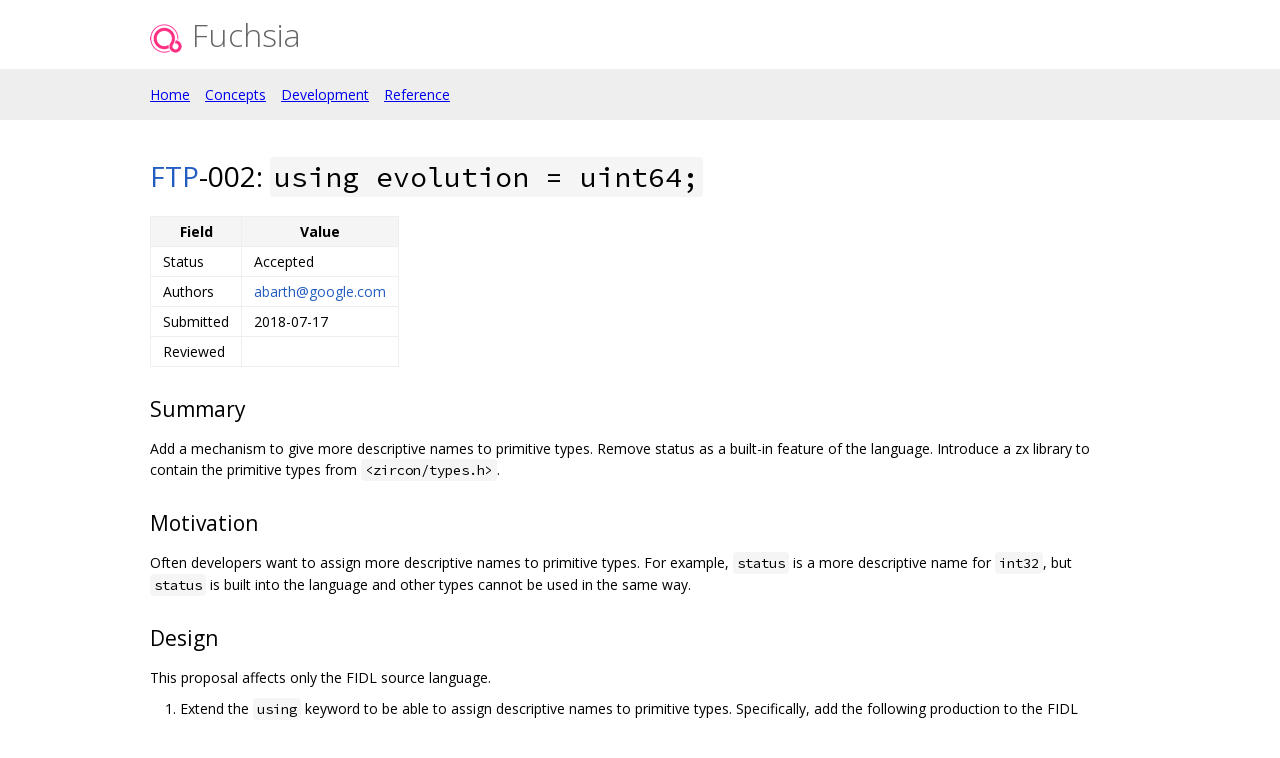

--- FILE ---
content_type: text/html; charset=utf-8
request_url: https://fuchsia.googlesource.com/fuchsia/+/refs/heads/releases/dogfood/docs/contribute/governance/fidl/ftp/ftp-002.md
body_size: 4471
content:
<!DOCTYPE html><html lang="en"><head><meta charset="utf-8"><meta name="viewport" content="width=device-width, initial-scale=1"><title>Fuchsia - FTP-002:</title><link rel="stylesheet" type="text/css" href="/+static/base.css"/><link rel="stylesheet" type="text/css" href="/+static/doc.css"/><link rel="stylesheet" type="text/css" href="/+static/prettify/prettify.css"/><!-- default customHeadTagPart --></head><body class="Site"><header class="Site-header Site-header--withNavbar"><div class="Header"><div class="Header-title"><a class="Header-anchor" href="https://fuchsia.dev/fuchsia-src"><img class="Header-anchorLogo" src="[data-uri]" alt="project logo"/><span class="Header-anchorTitle">Fuchsia</span></a></div></div><nav class="Header-nav" role="navigation"><ul><li><a href="https://fuchsia.dev/fuchsia-src">Home</a></li><li><a href="https://fuchsia.dev/fuchsia-src/the-book">Concepts</a></li><li><a href="https://fuchsia.dev/fuchsia-src/development">Development</a></li><li><a href="https://fuchsia.dev/reference/fidl">Reference</a></li></ul></nav></header><div class="Site-content Site-Content--markdown"><div class="Container"><div class="doc"><h1><a class="h" name="FTP_002" href="#FTP_002"><span></span></a><a class="h" name="ftp_002" href="#ftp_002"><span></span></a><a href="/fuchsia/+/refs/heads/releases/dogfood/docs/contribute/governance/fidl/README.md">FTP</a>-002: <code class="code">using evolution = uint64;</code></h1><table><thead><tr><th>Field</th><th>Value</th></tr></thead><tbody><tr><td>Status</td><td>Accepted</td></tr><tr><td>Authors</td><td><a href="mailto:abarth@google.com">abarth@google.com</a></td></tr><tr><td>Submitted</td><td>2018-07-17</td></tr><tr><td>Reviewed</td><td></td></tr></tbody></table><h2><a class="h" name="Summary" href="#Summary"><span></span></a><a class="h" name="summary" href="#summary"><span></span></a>Summary</h2><p>Add a mechanism to give more descriptive names to primitive types. Remove status as a built-in feature of the language.  Introduce a zx library to contain the primitive types from <code class="code">&lt;zircon/types.h&gt;</code>.</p><h2><a class="h" name="Motivation" href="#Motivation"><span></span></a><a class="h" name="motivation" href="#motivation"><span></span></a>Motivation</h2><p>Often developers want to assign more descriptive names to primitive types.  For example, <code class="code">status</code> is a more descriptive name for <code class="code">int32</code>, but <code class="code">status</code> is built into the language and other types cannot be used in the same way.</p><h2><a class="h" name="Design" href="#Design"><span></span></a><a class="h" name="design" href="#design"><span></span></a>Design</h2><p>This proposal affects only the FIDL source language.</p><ol><li>Extend the <code class="code">using</code> keyword to be able to assign descriptive names to primitive types.  Specifically, add the following production to the FIDL grammar:</li></ol><pre class="code">using-list = ( using | using-declaration )* ;
using-declaration = &quot;using&quot; , IDENTIFIER ,  &quot;=&quot; , primitive-type , &quot;;&quot; ;
</pre><ol><li><p>Remove the <code class="code">status</code> primitive type from the language.  The <code class="code">status</code> primitive type can now be defined using the language itself instead of being a built-in feature.</p></li><li><p>Remove the <code class="code">status</code> reserved word.  We no longer need to reserve the word <code class="code">status</code> now that we can define the name in the language. Add a <code class="code">zx</code> library that contains declarations for the primitive types defined by the Zircon system interface.  Ideally, this library would be generated from a future syscalls.abigen that contained this information.  For example:</p></li></ol><pre class="code">library zx;

using status = int32;
using time = uint64;
using duration = uint64;
[...]
</pre><p>Notice that these declarations must appear in the using-list and must refer directly to primitive types.  This approach avoids complexity in the compiler because their use can be immediately translated into the underlying primitive type.</p><p>Further, notice that there are no proposed changes to the generated code in any target language.  These types are represented in the target languages using the underlying primitive types.</p><h2><a class="h" name="Documentation-and-examples" href="#Documentation-and-examples"><span></span></a><a class="h" name="documentation-and-examples" href="#documentation-and-examples"><span></span></a>Documentation and examples</h2><p>Example usage</p><pre class="code">    1: AdvanceTime(zx.duration duration) -&gt; (zx.status status);
</pre><h2><a class="h" name="Backwards-compatibility" href="#Backwards-compatibility"><span></span></a><a class="h" name="backwards-compatibility" href="#backwards-compatibility"><span></span></a>Backwards compatibility</h2><p>This change is a non-backwards compatible change to the FIDL source language because it removes the <code class="code">status</code> primitive type.  However, migrating existing clients of <code class="code">status</code> is trivial because they can simply use <code class="code">zx.status</code> instead.</p><h2><a class="h" name="Performance" href="#Performance"><span></span></a><a class="h" name="performance" href="#performance"><span></span></a>Performance</h2><p>The proposed change has no impact on performance.</p><h2><a class="h" name="Security" href="#Security"><span></span></a><a class="h" name="security" href="#security"><span></span></a>Security</h2><p>The proposed change has no impact on security.</p><h2><a class="h" name="Testing" href="#Testing"><span></span></a><a class="h" name="testing" href="#testing"><span></span></a>Testing</h2><p>The feature will be tested in the fidl-test suite in Zircon by adding a FIDL file that uses each of the types from the <code class="code">zx</code> library.</p><h2><a class="h" name="Drawbacks_alternatives_and-unknowns" href="#Drawbacks_alternatives_and-unknowns"><span></span></a><a class="h" name="drawbacks_alternatives_and-unknowns" href="#drawbacks_alternatives_and-unknowns"><span></span></a>Drawbacks, alternatives, and unknowns</h2><p>This proposal is straightforward to implement in the FIDL frontend and requires no changes to the language-specific backends.</p><p>An alternative is to not solve the problem and continue to use primitive types directly.</p><h2><a class="h" name="Prior-art-and-references" href="#Prior-art-and-references"><span></span></a><a class="h" name="prior-art-and-references" href="#prior-art-and-references"><span></span></a>Prior art and references</h2><p>This feature is very common in programming languages.  The syntax is borrowed loosely from C++.</p></div></div></div><!-- default customFooter --><footer class="Site-footer"><div class="Footer"><span class="Footer-poweredBy">Powered by <a href="https://gerrit.googlesource.com/gitiles/">Gitiles</a>| <a href="https://policies.google.com/privacy">Privacy</a>| <a href="https://policies.google.com/terms">Terms</a></span><div class="Footer-links"><a class="Footer-link" href="/fuchsia/+show/refs/heads/releases/dogfood/docs/contribute/governance/fidl/ftp/ftp-002.md">source</a><a class="Footer-link" href="/fuchsia/+log/refs/heads/releases/dogfood/docs/contribute/governance/fidl/ftp/ftp-002.md">log</a><a class="Footer-link" href="/fuchsia/+blame/refs/heads/releases/dogfood/docs/contribute/governance/fidl/ftp/ftp-002.md">blame</a></div></div></footer><script nonce="QGb60B8O1oTVkIl3mw5SrA">window.ga=window.ga||function(){(ga.q=ga.q||[]).push(arguments)};ga.l=+new Date; ga('create', 'UA-127897021-2', 'auto'); ga('send', 'pageview', {title: 'FTP-002:'});</script><script async src="https://www.google-analytics.com/analytics.js" nonce="QGb60B8O1oTVkIl3mw5SrA"></script></body></html>